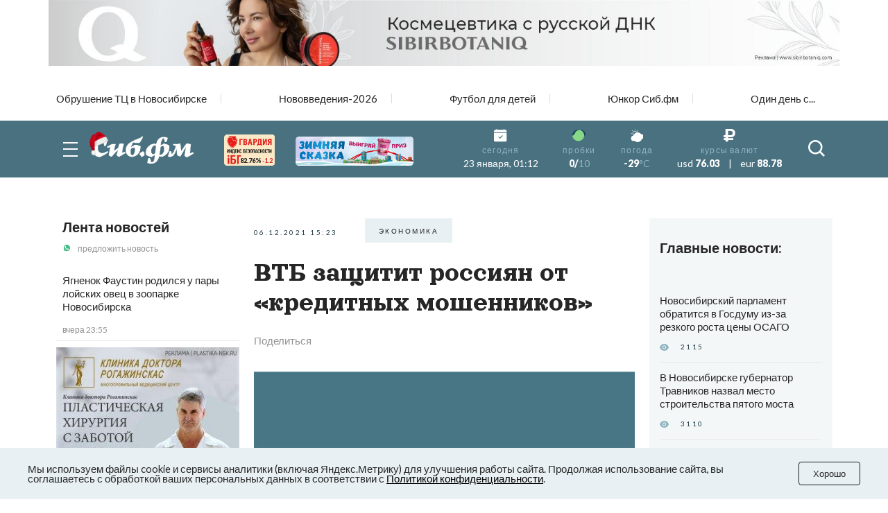

--- FILE ---
content_type: text/html; charset=UTF-8
request_url: https://sib.fm/news/2021/12/06/vtb-zaschitit-rossiyan-ot-kreditnyh-moshennikov
body_size: 24997
content:
<!doctype html>
<html lang="ru">
<head>
    <meta charset="UTF-8">
    <meta name="viewport"
          content="width=device-width, user-scalable=no, initial-scale=1.0, maximum-scale=1.0, minimum-scale=1.0">
    <meta http-equiv="X-UA-Compatible" content="ie=edge">
	<script async src="https://statika.mpsuadv.ru/scripts/8805.js"></script>
    <link rel="stylesheet" href="/last/css/owl.theme.default.css">
    <link rel="stylesheet" href="/last/css/owl.carousel.min.css">
    <link rel="stylesheet" href="/last/css/bootstrap-grid.min.css">
    <link rel="stylesheet" href="/last/css/style.css?v=11.2">
	
		<!-- slippry-->
    <link rel="stylesheet" href="https://sib.fm/sib_fm_templates/css/slippry.css">
    
	<!-- lightslider-->
	<link type="text/css" rel="stylesheet" href="https://cdnjs.cloudflare.com/ajax/libs/lightslider/1.1.6/css/lightslider.css" /> 


		
		
		
			
			
		
	
			
				
				
							
						
				
				
		<script type="application/ld+json">
		{
		  "@context": "https://schema.org",
		  "@type": "NewsArticle",
		  "mainEntityOfPage": {
			"@type": "WebPage",
			"@id": "https://sib.fm/news/2021/12/06/vtb-zaschitit-rossiyan-ot-kreditnyh-moshennikov"
		  },
		  "headline": "ВТБ защитит россиян от «кредитных мошенников» - sib.fm",
		  "image": [
			"https://sib.fm/storage/article/December2021/9gioLm0xhdGjw42Hogro.webp"
		   ],
		  "datePublished": "2021-12-06T15:23:00+07:00",
		  "dateModified": "2021-12-06T15:24:00+07:00",
		  "author": {
			"@type": "Person",
			"name": "Александр Борисов"
		  },
		   "publisher": {
			"@type": "Organization",
			"name": "Сиб.фм",
			"logo": {
			  "@type": "ImageObject",
			  "url": "https://sib.fm/new_files/img/logo_old.png"
			}
		  }
		}
		</script>
		
			
		
				<title>ВТБ защитит россиян от «кредитных мошенников» - sib.fm</title>
				
				<meta name="description" content="Читайте о том, что ВТБ защитит россиян от «кредитных мошенников». Новости Сиб.фм." />

				<meta name="keywords" content="ВТБ, мошенники, безопасность" />
				<meta property="og:type" content="article">
		<meta property="og:title" content="ВТБ защитит россиян от «кредитных мошенников»">
		<meta property="og:description" content="">
				<meta property="og:image"  content="https://sib.fm/storage/article/December2021/9gioLm0xhdGjw42Hogro.webp" />
		<meta property="vk:image"  content="https://sib.fm/storage/article/December2021/9gioLm0xhdGjw42Hogro.webp" />
		
		<link rel="preload" href="https://sib.fm/storage/article/December2021/9gioLm0xhdGjw42Hogro.webp" as="image" >
		
					<link href="https://sib.fm/amp/news/2021/12/06/vtb-zaschitit-rossiyan-ot-kreditnyh-moshennikov" rel="amphtml" >
				
				<link rel="canonical" href="https://sib.fm/news/2021/12/06/vtb-zaschitit-rossiyan-ot-kreditnyh-moshennikov" > 
		
		
		
	
		
		
		
		
		
	
		
	
		
	
	<link rel="shortcut icon" type="image/x-icon" href="https://sib.fm/img/favicon.ico"/>
	<meta name="csrf-token" content="QLm1Gn3kqsr9ApnsEMh5nonyrrMireEEUr3ToyJK" />
	
	
		
		
	<script src="/new_files/js/jquery.min.js"></script>
	<script src="/last/js/main.js?ver=2"></script>
	<!--script src="/new_files/js/compressed.js?v=7"></script-->
	<script async src="https://jsn.24smi.net/smi.js"></script>
		
				
</head>
<body>


<script type="text/javascript">
	var MIBPlayer = {}

		MIBPlayer.getURL = async function(url) {
			// Return a new promise.
			return new Promise(function (resolve, reject) {
			// Do the usual XHR stuff
			var req = new XMLHttpRequest();
			req.open('GET', url);
			req.onload = function () {
				// This is called even on 404 etc
				// so check the status
				if (req.status == 200) {
				// Resolve the promise with the response text
				resolve(req.response);
				}
				else {
				// Otherwise reject with the status text
				// which will hopefully be a meaningful error
					reject(Error(MIBPlayer.OnAirServerErrorMesage + req.status + req.statusText));
				}
			};
			// Handle network errors
			req.onerror = function () {
				reject(Error(MIBPlayer.OnAirNetworkErrorMesage));
				};
			// Make the request
			req.send();
			});
		}


		MIBPlayer.mibpUpdateOnAir = async function() {
			if (!MIBPlayer.OnAirInfoIsUpdating) {
				MIBPlayer.OnAirInfoIsUpdating = true;
				MIBPlayer.getURL(MIBPlayer.OnAirURL).then(function (response) { MIBPlayer.OnAirBlock.innerHTML = response; MIBPlayer.OnAirInfoIsUpdating = false; }, function (error) {
				MIBPlayer.OnAirBlock.innerHTML = MIBPlayer.OnAirServerErrorMesage; MIBPlayer.OnAirInfoIsUpdating = false; });
			}
		}


		MIBPlayer.Initialize = async function () {
		
			MIBPlayer.OnAirInfoIsUpdating = false;
			MIBPlayer.OnAirBlock = document.getElementById("onair");
			MIBPlayer.OnAirURL = "https://uniton.ru/onairtowidget";
			MIBPlayer.OnAirNetworkErrorMesage = "Музыка";
			MIBPlayer.OnAirServerErrorMesage = "Музыка";
		
		}

		
		MIBPlayer.Initialize().then(function () { ; }).catch(function () { ; });
		setInterval(MIBPlayer.mibpUpdateOnAir, 5000);
		MIBPlayer.mibpUpdateOnAir();
		
		
		var MIBPlayer_xs = {}

		MIBPlayer_xs.getURL = async function(url) {
			// Return a new promise.
			return new Promise(function (resolve, reject) {
			// Do the usual XHR stuff
			var req = new XMLHttpRequest();
			req.open('GET', url);
			req.onload = function () {
				// This is called even on 404 etc
				// so check the status
				if (req.status == 200) {
				// Resolve the promise with the response text
				resolve(req.response);
				}
				else {
				// Otherwise reject with the status text
				// which will hopefully be a meaningful error
					reject(Error(MIBPlayer_xs.OnAirServerErrorMesage + req.status + req.statusText));
				}
			};
			// Handle network errors
			req.onerror = function () {
				reject(Error(MIBPlayer_xs.OnAirNetworkErrorMesage));
				};
			// Make the request
			req.send();
			});
		}


		MIBPlayer_xs.mibpUpdateOnAir = async function() {
			if (!MIBPlayer_xs.OnAirInfoIsUpdating) {
				MIBPlayer_xs.OnAirInfoIsUpdating = true;
				MIBPlayer_xs.getURL(MIBPlayer_xs.OnAirURL).then(function (response) { MIBPlayer_xs.OnAirBlock.innerHTML = response; MIBPlayer_xs.OnAirInfoIsUpdating = false; }, function (error) {
				MIBPlayer_xs.OnAirBlock.innerHTML = MIBPlayer_xs.OnAirServerErrorMesage; MIBPlayer_xs.OnAirInfoIsUpdating = false; });
			}
		}


		MIBPlayer_xs.Initialize = async function () {
		/*
			MIBPlayer_xs.OnAirInfoIsUpdating = false;
			MIBPlayer_xs.OnAirBlock = document.getElementById("onair");
			MIBPlayer_xs.OnAirURL = "https://uniton.ru/onairtowidget";
			MIBPlayer_xs.OnAirNetworkErrorMesage = "Музыка";
			MIBPlayer_xs.OnAirServerErrorMesage = "Музыка";
		*/	
			MIBPlayer_xs.OnAirInfoIsUpdating = false;
			MIBPlayer_xs.OnAirBlock = document.getElementById("onair_xs");
			MIBPlayer_xs.OnAirURL = "https://uniton.ru/onairtowidget";
			MIBPlayer_xs.OnAirNetworkErrorMesage = "Музыка";
			MIBPlayer_xs.OnAirServerErrorMesage = "Музыка";
			
		}

		
		MIBPlayer_xs.Initialize().then(function () { ; }).catch(function () { ; });
		setInterval(MIBPlayer_xs.mibpUpdateOnAir, 5000);
		MIBPlayer_xs.mibpUpdateOnAir();
</script>

	

<div class="wrapper">

		<!-- The Modal Cookie -->
	<div class="modal fade" id="catCookieModal" >
	  <div class="modal-dialog">
		<div class="modal-content">

		  <!-- Modal body -->
		  <div class="modal-body px-lg-3 px-1 py-lg-3 py-2">
				<button type="button" class="close" data-bs-dismiss="modal" >&times;</button>
				<div class="row mx-0" > 
					<div class="col-12 text-center px-0" >
						<p class="text-orange mb-2" style="font-size: 13px;" >Мы используем файлы cookie и сервисы<br/>аналитики (включая Яндекс.Метрику) для<br/>улучшения работы сайта. Продолжая<br/>использование сайта, вы соглашаетесь с<br/>обработкой ваших персональных<br/>данных в соответствии с<br/><a style="color: #91B4C1;" href="https://sib.fm/new_files/Политика_обработки_персональных_данных.docx" download >Политикой конфиденциальности</a></p>
						<div style="margin:0 auto;"><button id="c_btn_cookie" data-bs-dismiss="modal" data-bs-target="#catCookieModal" style="padding: 2px 20px;display: -webkit-inline-box;display: -ms-inline-flexbox;display: inline-flex
;-webkit-box-pack: center;-ms-flex-pack: center;justify-content: center;-webkit-box-align: center;-ms-flex-align: center;align-items: center;text-align: center;min-height: 35px;background-color: rgba(145, 180, 193, 0.2);text-transform: uppercase;font-size: 10px;letter-spacing: 0.25em;margin-right: 4px;margin-bottom: 4px;cursor: auto;border:0;" >Хорошо</button></div>
					</div>
				</div>
			</div>
		  </div>
		</div>
	</div>	
	
		
	<!--script src="https://cdnjs.cloudflare.com/ajax/libs/bootstrap/5.3.3/js/bootstrap.min.js" integrity="sha512-ykZ1QQr0Jy/4ZkvKuqWn4iF3lqPZyij9iRv6sGqLRdTPkY69YX6+7wvVGmsdBbiIfN/8OdsI7HABjvEok6ZopQ==" crossorigin="anonymous" referrerpolicy="no-referrer"></script-->
	
	<style>
	.modal {
		 bottom: initial!important;
		
    --bs-modal-zindex: 1055;
    --bs-modal-width: 500px;
    --bs-modal-padding: 1rem;
    --bs-modal-margin: 0.5rem;
    --bs-modal-color: ;
    --bs-modal-bg: var(--bs-body-bg);
    --bs-modal-border-color: var(--bs-border-color-translucent);
    --bs-modal-border-width: var(--bs-border-width);
    --bs-modal-border-radius: var(--bs-border-radius-lg);
    --bs-modal-box-shadow: var(--bs-box-shadow-sm);
    --bs-modal-inner-border-radius: calc(var(--bs-border-radius-lg) - (var(--bs-border-width)));
    --bs-modal-header-padding-x: 1rem;
    --bs-modal-header-padding-y: 1rem;
    --bs-modal-header-padding: 1rem 1rem;
    --bs-modal-header-border-color: var(--bs-border-color);
    --bs-modal-header-border-width: var(--bs-border-width);
    --bs-modal-title-line-height: 1.5;
    --bs-modal-footer-gap: 0.5rem;
    --bs-modal-footer-bg: ;
    --bs-modal-footer-border-color: var(--bs-border-color);
    --bs-modal-footer-border-width: var(--bs-border-width);
    position: fixed;
    top: 0;
    left: 0;
    z-index: var(--bs-modal-zindex);
    display: none;
    width: 100%;
    height: 100%;
    overflow-x: hidden;
    overflow-y: auto;
    outline: 0;
}
.modal-dialog {
    position: relative;
    width: auto;
    margin: var(--bs-modal-margin);
    pointer-events: none;
}
.modal.fade .modal-dialog {
    transition: transform 0.3s ease-out;
    transform: translate(0, -50px);
}
@media (prefers-reduced-motion: reduce) {
    .modal.fade .modal-dialog {
        transition: none;
    }
}
.modal.show .modal-dialog {
    transform: none;
}
.modal.modal-static .modal-dialog {
    transform: scale(1.02);
}
.modal-dialog-scrollable {
    height: calc(100% - var(--bs-modal-margin) * 2);
}
.modal-dialog-scrollable .modal-content {
    max-height: 100%;
    overflow: hidden;
}
.modal-dialog-scrollable .modal-body {
    overflow-y: auto;
}
.modal-dialog-centered {
    display: flex;
    align-items: center;
    min-height: calc(100% - var(--bs-modal-margin) * 2);
}

.modal-dialog-bottom {
    display: flex;
    align-items: end;
    min-height: calc(100% - var(--bs-modal-margin) * 2);
}
.modal-content {
    position: relative;
    display: flex;
    flex-direction: column;
    width: 100%;
    color: var(--bs-modal-color);
    pointer-events: auto;
    /*background-color: var(--bs-modal-bg);*/
    background-color: #e9f2f5;
    background-clip: padding-box;
    border: var(--bs-modal-border-width) solid var(--bs-modal-border-color);
    border-radius: var(--bs-modal-border-radius);
    outline: 0;
}
.modal-backdrop {
	pointer-events: none;
	/*
    --bs-backdrop-zindex: 1050;
    --bs-backdrop-bg: #000;
    --bs-backdrop-opacity: 0.5;
    position: fixed;
    top: 0;
    left: 0;
    z-index: var(--bs-backdrop-zindex);
    width: 100vw;
    height: 100vh;
	*/
    /*background-color: var(--bs-backdrop-bg);*/
}
.modal-backdrop.fade {
   /* opacity: 0; */
}
.modal-backdrop.show {
    /* opacity: var(--bs-backdrop-opacity); */
}
.modal-header {
    display: flex;
    flex-shrink: 0;
    align-items: center;
    padding: var(--bs-modal-header-padding);
    border-bottom: var(--bs-modal-header-border-width) solid var(--bs-modal-header-border-color);
    border-top-left-radius: var(--bs-modal-inner-border-radius);
    border-top-right-radius: var(--bs-modal-inner-border-radius);
}
.modal-header .btn-close {
    padding: calc(var(--bs-modal-header-padding-y) * 0.5) calc(var(--bs-modal-header-padding-x) * 0.5);
    margin: calc(-0.5 * var(--bs-modal-header-padding-y)) calc(-0.5 * var(--bs-modal-header-padding-x)) calc(-0.5 * var(--bs-modal-header-padding-y)) auto;
}
.modal-title {
    margin-bottom: 0;
    line-height: var(--bs-modal-title-line-height);
}
.modal-body {
    position: relative;
    flex: 1 1 auto;
    padding: var(--bs-modal-padding);
}
.modal-footer {
    display: flex;
    flex-shrink: 0;
    flex-wrap: wrap;
    align-items: center;
    justify-content: flex-end;
    padding: calc(var(--bs-modal-padding) - var(--bs-modal-footer-gap) * 0.5);
    background-color: var(--bs-modal-footer-bg);
    border-top: var(--bs-modal-footer-border-width) solid var(--bs-modal-footer-border-color);
    border-bottom-right-radius: var(--bs-modal-inner-border-radius);
    border-bottom-left-radius: var(--bs-modal-inner-border-radius);
}
.modal-footer > * {
    margin: calc(var(--bs-modal-footer-gap) * 0.5);
}
@media (min-width: 576px) {
    .modal {
        --bs-modal-margin: 1.75rem;
        --bs-modal-box-shadow: var(--bs-box-shadow);
    }
    .modal-dialog {
        max-width: var(--bs-modal-width);
        margin-right: auto;
        margin-left: auto;
    }
    .modal-sm {
        --bs-modal-width: 300px;
    }
}
@media (min-width: 992px) {
    .modal-lg,
    .modal-xl {
        --bs-modal-width: 800px;
    }
}
@media (min-width: 1200px) {
    .modal-xl {
        --bs-modal-width: 1140px;
    }
}
.modal-fullscreen {
    width: 100vw;
    max-width: none;
    height: 100%;
    margin: 0;
}
.modal-fullscreen .modal-content {
    height: 100%;
    border: 0;
    border-radius: 0;
}
.modal-fullscreen .modal-footer,
.modal-fullscreen .modal-header {
    border-radius: 0;
}
.modal-fullscreen .modal-body {
    overflow-y: auto;
}
@media (max-width: 575.98px) {
    .modal-fullscreen-sm-down {
        width: 100vw;
        max-width: none;
        height: 100%;
        margin: 0;
    }
    .modal-fullscreen-sm-down .modal-content {
        height: 100%;
        border: 0;
        border-radius: 0;
    }
    .modal-fullscreen-sm-down .modal-footer,
    .modal-fullscreen-sm-down .modal-header {
        border-radius: 0;
    }
    .modal-fullscreen-sm-down .modal-body {
        overflow-y: auto;
    }
}
@media (max-width: 767.98px) {
    .modal-fullscreen-md-down {
        width: 100vw;
        max-width: none;
        height: 100%;
        margin: 0;
    }
    .modal-fullscreen-md-down .modal-content {
        height: 100%;
        border: 0;
        border-radius: 0;
    }
    .modal-fullscreen-md-down .modal-footer,
    .modal-fullscreen-md-down .modal-header {
        border-radius: 0;
    }
    .modal-fullscreen-md-down .modal-body {
        overflow-y: auto;
    }
}
@media (max-width: 991.98px) {
    .modal-fullscreen-lg-down {
        width: 100vw;
        max-width: none;
        height: 100%;
        margin: 0;
    }
    .modal-fullscreen-lg-down .modal-content {
        height: 100%;
        border: 0;
        border-radius: 0;
    }
    .modal-fullscreen-lg-down .modal-footer,
    .modal-fullscreen-lg-down .modal-header {
        border-radius: 0;
    }
    .modal-fullscreen-lg-down .modal-body {
        overflow-y: auto;
    }
}
@media (max-width: 1199.98px) {
    .modal-fullscreen-xl-down {
        width: 100vw;
        max-width: none;
        height: 100%;
        margin: 0;
    }
    .modal-fullscreen-xl-down .modal-content {
        height: 100%;
        border: 0;
        border-radius: 0;
    }
    .modal-fullscreen-xl-down .modal-footer,
    .modal-fullscreen-xl-down .modal-header {
        border-radius: 0;
    }
    .modal-fullscreen-xl-down .modal-body {
        overflow-y: auto;
    }
}
@media (max-width: 1399.98px) {
    .modal-fullscreen-xxl-down {
        width: 100vw;
        max-width: none;
        height: 100%;
        margin: 0;
    }
    .modal-fullscreen-xxl-down .modal-content {
        height: 100%;
        border: 0;
        border-radius: 0;
    }
    .modal-fullscreen-xxl-down .modal-footer,
    .modal-fullscreen-xxl-down .modal-header {
        border-radius: 0;
    }
    .modal-fullscreen-xxl-down .modal-body {
        overflow-y: auto;
    }
}
	</style>



		
			<div class="container px-0 text-center"  >
			
	
					
						
			
							<div style="min-height:109px;" class="d-lg-block d-md-block d-sm-none d-none">
							<img banner_id="1618" class="banner d-lg-block d-md-block d-sm-none d-none img-fluid lazy" banner_link="https://sibirbotaniq.com/?utm_source=sibfm&amp;utm_medium=banner&amp;utm_campaign=promo&amp;erid=2W5zFJg2eW4"  data-src="https://cdn.sib.fm/storage/banner/November2025/xf9Nq7zAVr4Bp7RPBZhu.jpg" alt=""   />
							</div>
							
									<div style="min-height:72px;" class="d-lg-none d-md-none d-sm-block">
									<img banner_id="1618" class="banner d-lg-none d-md-none d-sm-block img-fluid lazy"  banner_link="https://sibirbotaniq.com/?utm_source=sibfm&amp;utm_medium=banner&amp;utm_campaign=promo&amp;erid=2W5zFFuvKYk"   data-src="https://cdn.sib.fm/storage/banner/November2025/KhBhZ7cCusVXOHe8u7Yx.jpg" alt=""  />
									</div>
							
				
		  
		  
				  
</div>	
		
	<nav class="header__top top-nav-header">
		<div class="container-xl px-4-">
			<div class="top-nav-header__list owl-carousel">
															
						<a href="/theme/173" class="top-nav-header__link ">Обрушение ТЦ в Новосибирске</a>
											
						<a href="/theme/172" class="top-nav-header__link ">Нововведения-2026</a>
											
						<a href="/theme/168" class="top-nav-header__link ">Футбол для детей</a>
											
						<a href="/theme/159" class="top-nav-header__link ">Юнкор Сиб.фм</a>
											
						<a href="/theme/150" class="top-nav-header__link ">Один день с...</a>
											
							</div>
		</div>
	</nav>
	
	
	
	
    <header class="header-main">
        
        <div class="header__main main-header">
            <div class="main-header__container container-xl px-4">
                <div class="main-header__body">
                    <button type="button" class="main-header__burger burger">
                        <span></span>
                        <span></span>
                        <span></span>
                    </button>
                    <a href="/" class="main-header__logo" style="margin-left: -15px;">
                         						 <img src="https://cdn.sib.fm/new_files/img/logo_ny.png" alt="">
                    </a>
					
					
					<div class="main-header__target target-header" style="bottom:0px;z-index:9999;">
						
													
												
						
												
												
						<div class="d-lg-block d-none" >
							<a href="https://xn----7sbbcgfj6a0e0h.xn--p1ai/company/index/?erid=2W5zFK5Wwwe" target="_blank" >					
							<div style="position:relative;" >
								<img src="https://sib.fm/new_files/img/ibg_banner3.png" style="z-index: -1;width: 73px;margin-left: 10px;margin-top: 3px;" title="Индекс безопасности на " >
								<span style="position: absolute;margin-left: -50px;margin-top: 36px;font-weight: 800;    font-size: 9px;" class="id-igb-index" >82.76%</span>
								<span style="position: absolute;margin-left: -18px;margin-top: 36px;color: #cf242a;font-weight: 600;font-size: 9px;" class="id-igb-delta" >-1.2</span>
							</div>
							</a>
						</div>

						<div class="d-lg-block d-none">
							<a href="/zimnyaya-skazka" target="_blank">
								<img src="/new_files/img/zima.png" style="width: 170px;margin-left: 30px;margin-top: 0px;" alt="">
							</a>
						</div>
						
						<div class="d-flex flex-column" style="height: 100%; margin-left: -10px; justify-content: center;">

							<div class="d-lg-none d-block" >
								<a href="https://xn----7sbbcgfj6a0e0h.xn--p1ai/company/index/?erid=2W5zFK5Wwwe" target="_blank" >
								<div style="position:relative;margin-top:0px;" >
									<img src="https://sib.fm/new_files/img/guard_button.png" style="width: clamp(125px, 6.06vw, 190px);margin-left: 0px;margin-top: 0px;" title="Индекс безопасности на " >
									<span style="        	position: absolute;
															margin-left: 88px;
															margin-top: -8px;
															font-weight: 800;
															font-size: 6PX;   class="id-igb-index" >82.76%</span>
																							<span style="    color: #cf242a;
																													position: absolute;
															margin-left: 110px;
															margin-top: -8px;
															font-weight: 800;
															font-size: 6PX;  class="id-igb-delta" >-1.2</span>
								</div>
								</a>
							</div>
	
							<div class="d-lg-none d-block">
								<a href="/zimnyaya-skazka" target="_blank">
									<img src="/new_files/img/zima.png" style="width: clamp(125px, 6.06vw, 190px);margin-left: 0px;margin-top: 5px;" alt="">
								</a>
							</div>
					</div>
						
											

                    </div>
					
										<style>
						@media (max-width: 900px) {
							.marginright {
								margin-right: -20px;
							}
						}
					</style>
                    <div class="main-header__info info-header marginright" style="">
                        <div class="info-header__item info-header__item_none item-info-header">
                            <div class="item-info-header__icon">
                                <img src="/last/img/header/calendar.svg" alt="">
                            </div>
                            <div class="item-info-header__content">
                                <div class="item-info-header__label">сегодня</div>
                                <div class="item-info-header__value item-info-header__value_regular"> 23 января, 01:12 </div>
                            </div>
                        </div>
                        <div class="info-header__item info-header__item_with-line item-info-header">
                            <div class="item-info-header__icon">
                                <img src="/last/img/header/svetofor_green.svg" alt="">
                            </div>
                            <div class="item-info-header__content">
                                <div class="item-info-header__label">пробки</div>
                                <div class="item-info-header__value">0/<span>10</span></div>
                            </div>
                        </div>
                        <div class="info-header__item item-info-header">
                            <div class="item-info-header__icon">
                                <img src="/last/img/header/weather.svg" alt="">
                            </div>
                            <a href="/pogoda" class="item-info-header__content">
                                <div class="item-info-header__label">погода</div>
                                <div class="item-info-header__value">-29<span>°C</span></div>
                            </a>
                        </div>
                        <div class="info-header__item info-header__item_none item-info-header">
                            <div class="item-info-header__icon">
                                <img src="/last/img/header/ruble.svg" alt="">
                            </div>
                            <div class="item-info-header__content">
                                <div class="item-info-header__label">курсы валют</div>
                                <div class="item-info-header__value item-info-header__value_currency">
                                    <span>usd</span> 76.03
                                    <span class="item-info-header__delimiter">|</span>
                                    <span>eur</span> 88.78
                                </div>
                            </div>
                        </div>
                    </div>
                    <button type="button" class="main-header__search-button">
                        <svg>
                            <use xlink:href="/last/img/icons/icons.svg#search"></use>
                        </svg>
                    </button>
                </div>
            </div>
        </div>
        <div class="header__menu menu-header ">
            <div class="container-xl px-4">
                <div class="menu-header__search search-header">
                    <div class="search-header__input">
                        <input placeholder="Найти в Сиб.фм" type="text" class="input" id="search_field" autocomplete="off" >
                    </div>
                    <button type="button" class="search-header__icon" id="search_enter">
                        <svg>
                            <use xlink:href="/last/img/icons/icons.svg#search"></use>
                        </svg>
                    </button>
                </div>
                <nav class="menu-header__nav">
                    <div class="row gy-md-4">
                        <div class="col-md">
                            <ul class="menu-header__list">
                                <li><a href="/category/proishestvia" class="menu-header__link">Происшествия</a></li>
                                <li><a href="/category/avto" class="menu-header__link">Авто</a></li>
                            </ul>
                        </div>
                        <div class="col-md">
                            <ul class="menu-header__list">
                                <li><a href="/category/afisha" class="menu-header__link">Афиша</a></li>
                                <li><a href="/category/rabota" class="menu-header__link">Работа</a></li>
                            </ul>
                        </div>
                        <div class="col-md">
                            <ul class="menu-header__list">
                                <li><a href="/category/nedvijimost" class="menu-header__link">Недвижимость</a></li>
                                <li><a href="/category/nauka" class="menu-header__link">Наука</a></li>
                            </ul>
                        </div>
                        <div class="col-md">
                            <ul class="menu-header__list">
                                <li><a href="/category/sport" class="menu-header__link">Спорт</a></li>
                                <li><a href="/category/kultura" class="menu-header__link">Культура</a></li>
                            </ul>
                        </div>
                        <div class="col-md">
                            <ul class="menu-header__list">
                                <li><a href="/category/ekonomika" class="menu-header__link">Экономика</a></li>
                                <li><a href="/category/obshestvo" class="menu-header__link">Общество</a></li>
                            </ul>
                        </div>
                        <div class="col-md">
                            <ul class="menu-header__list">
                                <li><a href="/category/biznes" class="menu-header__link">Бизнес</a></li>
                                <li><a href="/category/politika" class="menu-header__link">Политика</a></li>
                            </ul>
                        </div>
                    </div>
                </nav>
            </div>
        </div>
    </header>
	
	
	<header >
        
        <div class="header__main main-header-xs" style="padding: 0px 0 0;" id="header-xs" >
            <div class="main-header__container container-xl px-4">
                <div class="main-header__body">
					
                    <button type="button" class="main-header__burger burger">
                        <span></span>
                        <span></span>
                        <span></span>
                    </button>
                    <a href="/" class="main-header__logo" style="margin-right: 0; margin-left: -15px;">
                         						 <img src="https://cdn.sib.fm/new_files/img/logo_ny.png" alt="">
                    </a>
					
											
												
					
										
					<div class="d-flex flex-column" style="height: 100%; margin-left: 20px; justify-content: center;">

							<div class="d-lg-none d-block" >
								<a href="https://xn----7sbbcgfj6a0e0h.xn--p1ai/company/index/?erid=2W5zFK5Wwwe" target="_blank" >
								<div style="position:relative;margin-top:0px;" >
									<img src="https://sib.fm/new_files/img/guard_button.png" style="width: clamp(125px, 6.06vw, 190px);margin-left: 0px;margin-top: 0px;" title="Индекс безопасности на " >
									<span style="    position: absolute;
														margin-left: -35px;
														margin-top: 20px;
														font-weight: 800;
														font-size: 6PX;"   class="id-igb-index" >82.76%</span>
									<span style="    color: #cf242a;
														position: absolute;
														margin-left: -13px;
														margin-top: 20px;
														font-weight: 800;
														font-size: 6px;"  class="id-igb-delta" >-1.2</span>
								</div>
								</a>
							</div>
	
							<div class="d-lg-none d-block">
								<a href="/zimnyaya-skazka" target="_blank">
									<img src="/new_files/img/zima.png" style="width: clamp(125px, 6.06vw, 190px);margin-left: 0px;margin-top: 5px;" alt="">
								</a>
							</div>
					</div>

                    <div class="main-header__info info-header marginright">
                        <div class="info-header__item info-header__item_none item-info-header">
                            <div class="item-info-header__icon">
                                <img src="/last/img/header/calendar.svg" alt="">
                            </div>
                            <div class="item-info-header__content">
                                <div class="item-info-header__label">сегодня</div>
                                <div class="item-info-header__value item-info-header__value_regular"> 23 января, 01:12 </div>
                            </div>
                        </div>
                        <div class="info-header__item info-header__item_with-line item-info-header">
                            <div class="item-info-header__icon">
                                <img src="/last/img/header/svetofor_green.svg" alt="">
                            </div>
                            <div class="item-info-header__content">
                                <div class="item-info-header__label">пробки</div>
                                <div class="item-info-header__value">0/<span>10</span></div>
                            </div>
                        </div>
                        <div class="info-header__item item-info-header">
                            <div class="item-info-header__icon">
                                <img src="/last/img/header/weather.svg" alt="">
                            </div>
                            <a href="/pogoda" class="item-info-header__content">
                                <div class="item-info-header__label">погода</div>
                                <div class="item-info-header__value">-29<span>°C</span></div>
                            </a>
                        </div>
                        <div class="info-header__item info-header__item_none item-info-header">
                            <div class="item-info-header__icon">
                                <img src="/last/img/header/ruble.svg" alt="">
                            </div>
                            <div class="item-info-header__content">
                                <div class="item-info-header__label">курсы валют</div>
                                <div class="item-info-header__value item-info-header__value_currency">
                                    <span>usd</span> 76.03
                                    <span class="item-info-header__delimiter">|</span>
                                    <span>eur</span> 88.78
                                </div>
                            </div>
                        </div>
                    </div>
                    <button type="button" class="main-header__search-button">
                        <svg>
                            <use xlink:href="/last/img/icons/icons.svg#search"></use>
                        </svg>
                    </button>
                </div>
            </div>
        </div>
        <div class="header__menu menu-header menu-headerxs">
            <div class="container-xl px-4">
                <div class="menu-header__search search-header">
                    <div class="search-header__input">
                        <input placeholder="Найти в Сиб.фм" type="text" class="input" id="search_field2" autocomplete="off" >
                    </div>
                    <button type="button" class="search-header__icon" id="search_enter2">
                        <svg>
                            <use xlink:href="/last/img/icons/icons.svg#search"></use>
                        </svg>
                    </button>
                </div>
                <nav class="menu-header__nav">
                    <div class="row gy-md-4">
                        <div class="col-md">
                            <ul class="menu-header__list">
                                <li><a href="/category/proishestvia" class="menu-header__link">Происшествия</a></li>
                                <li><a href="/category/avto" class="menu-header__link">Авто</a></li>
                            </ul>
                        </div>
                        <div class="col-md">
                            <ul class="menu-header__list">
                                <li><a href="/category/afisha" class="menu-header__link">Афиша</a></li>
                                <li><a href="/category/rabota" class="menu-header__link">Работа</a></li>
                            </ul>
                        </div>
                        <div class="col-md">
                            <ul class="menu-header__list">
                                <li><a href="/category/nedvijimost" class="menu-header__link">Недвижимость</a></li>
                                <li><a href="/category/nauka" class="menu-header__link">Наука</a></li>
                            </ul>
                        </div>
                        <div class="col-md">
                            <ul class="menu-header__list">
                                <li><a href="/category/sport" class="menu-header__link">Спорт</a></li>
                                <li><a href="/category/kultura" class="menu-header__link">Культура</a></li>
                            </ul>
                        </div>
                        <div class="col-md">
                            <ul class="menu-header__list">
                                <li><a href="/category/ekonomika" class="menu-header__link">Экономика</a></li>
                                <li><a href="/category/obshestvo" class="menu-header__link">Общество</a></li>
                            </ul>
                        </div>
                        <div class="col-md">
                            <ul class="menu-header__list">
                                <li><a href="/category/biznes" class="menu-header__link">Бизнес</a></li>
                                <li><a href="/category/politika" class="menu-header__link">Политика</a></li>
                            </ul>
                        </div>
                    </div>
                </nav>
            </div>
        </div>
    </header>
	
	
	 <main class="page">
        <div class="container-xl p-4-">
	
			
	
	<!-- Яндекс Соцсети -->
	<script src="//yastatic.net/es5-shims/0.0.2/es5-shims.min.js"></script>
	<script src="//yastatic.net/share2/share.js"></script>

	<div class="row gx-md-4 gx-xl-5" style="/*height:100vh;*/">
	
		<div class="col-lg-3 col-xl-3 d-none d-lg-block" >			
			<div class="block-sticky">
				<aside class="page__side news-side" >
					<div class="side__news news-side" >
						<div class="news-side__top ">
							<h3 class="news-side__title title"><a href="/publications/news" >Лента новостей</a></h3>
							<a href="https://api.whatsapp.com/send/?phone=79513777635&text&type=phone_number&app_absent=0" class="news-side__action">
								<img class="news-side__icon" src="/last/img/news/whatsUp.svg" alt="">
								предложить новость
							</a>
						</div>
						<div class="news-side__items">
															<div id="index_content_feeds_lg">
																	
									
																		
									
																			<div class="news-side__item   new-feed "  id="220068"   >
		<div class="news-side__text">
		
						
						
			<a class="text" href="/news/2026/01/22/yagnenok-faustin-rodilsya-u-pary-lojskih-ovets-v-zooparke-novosibirska" >Ягненок Фаустин родился у пары лойских овец в зоопарке Новосибирска</a>
			
		</div>
		
		<div class="news-side__date date">вчера 23:55</div>
		
	</div>
		
	
	
														
																	
									
																														<div style="min-height:300px;" >
												<div class="container px-0 text-center"  >
			
	
					
						
			
							<img banner_id="1678" class="banner d-lg-block d-md-block d-sm-none d-none img-fluid lazy" banner_link="https://plastika-nsk.ru/?erid=2W5zFJ1Gujv"  data-src="https://cdn.sib.fm/storage/banner/January2026/g15bC8Sbx5u5AGAeJqra.jpg" alt=""   />
							
									<img banner_id="1678" class="banner d-lg-none d-md-none d-sm-block img-fluid lazy"  banner_link="https://plastika-nsk.ru/?erid=2W5zFJ2ku2G"   data-src="https://cdn.sib.fm/storage/banner/January2026/BHiMXocL9oXb4Qcm8ehu.jpg" alt=""  />
							
				
		  
		  
				  
</div>
												<div class="d-block my-4">
												</div>
											</div>
										
																		
									
																			<div class="news-side__item   new-feed "  id="220067"   >
		<div class="news-side__text">
		
						
						
			<a class="text" href="/news/2026/01/22/v-novosibirske-i-oblasti-zakryli-302-sajta-s-nelegalnymi-vetpreparatami" >В Новосибирске и области закрыли 302 сайта с нелегальными ветпрепаратами</a>
			
		</div>
		
		<div class="news-side__date date">вчера 23:30</div>
		
	</div>
		
	
	
														
																	
									
																		
									
																			<div class="news-side__item   new-feed "  id="220066"   >
		<div class="news-side__text">
		
						
						
			<a class="text" href="/news/2026/01/22/v-novosibirske-vyyavili-72-narusheniya-posle-proverki-krysh-na-567-obektah" >В Новосибирске выявили 72 нарушения после проверки крыш на 567 объектах</a>
			
		</div>
		
		<div class="news-side__date date">вчера 23:00</div>
		
	</div>
		
	
	
														
																	
									
																		
									
																			<div class="news-side__item   new-feed "  id="220065"   >
		<div class="news-side__text">
		
						
						
			<a class="text" href="/news/2026/01/22/v-chetyreh-naselennyh-punktah-pod-novosibirskom-vveli-karantin-po-beshenstvu" >В четырех населенных пунктах под Новосибирском ввели карантин по бешенству</a>
			
		</div>
		
		<div class="news-side__date date">вчера 22:30</div>
		
	</div>
		
	
	
														
																	
									
																		
									
																			<div class="news-side__item   new-feed "  id="220064"   >
		<div class="news-side__text">
		
						
						
			<a class="text" href="/news/2026/01/22/v-novosibirske-prodayut-mitsubishi-delica-1994-goda-18-mln-rublej" >В Новосибирске продают Mitsubishi Delica 1994 года 1,8 млн рублей</a>
			
		</div>
		
		<div class="news-side__date date">вчера 22:00</div>
		
	</div>
		
	
	
														
																	
									
																		
									
																			<div class="news-side__item   new-feed "  id="220063"   >
		<div class="news-side__text">
		
						
						
			<a class="text" href="/news/2026/01/22/novosibirskie-vlasti-soglasovali-stroitelstvo-zhk-u-sosnovogo-bora" >Новосибирские власти согласовали строительство ЖК у Соснового бора</a>
			
		</div>
		
		<div class="news-side__date date">вчера 21:30</div>
		
	</div>
		
	
	
														
																	
									
																		
									
																			<div class="news-side__item   new-feed "  id="220062"   >
		<div class="news-side__text">
		
						
						
			<a class="text" href="/news/2026/01/22/stalo-izvestno-o-pogibshem-v-ruhnuvshem-tts-novosibirska" >Стало известно о погибшем в рухнувшем ТЦ Новосибирска</a>
			
		</div>
		
		<div class="news-side__date date">вчера 21:00</div>
		
	</div>
		
	
	
														
																	
									
																		
									
																			<div class="news-side__item   new-feed "  id="220061"   >
		<div class="news-side__text">
		
						
						
			<a class="text" href="/news/2026/01/22/zhiteli-novosibirskoj-oblasti-zhaluyutsya-na-kachestvo-raboty-transporta-posle-povysheniya-tarifov" >Жители Новосибирской области жалуются на качество работы транспорта после повышения тарифов</a>
			
		</div>
		
		<div class="news-side__date date">вчера 20:32</div>
		
	</div>
		
	
	
														
																	
									
																		
									
																			<div class="news-side__item   new-feed "  id="220059"   >
		<div class="news-side__text">
		
						
						
			<a class="text" href="/news/2026/01/22/v-novosibirskoj-oblasti-pochti-tret-lesov-v-neudovletvoritelnom-sostoyanii" >В Новосибирской области почти треть лесов в неудовлетворительном состоянии</a>
			
		</div>
		
		<div class="news-side__date date">вчера 20:00</div>
		
	</div>
		
	
	
														
																	
									
																		
									
																			<div class="news-side__item   new-feed "  id="220058"   >
		<div class="news-side__text">
		
						
						
			<a class="text" href="/news/2026/01/22/v-novosibirske-gubernator-travnikov-otsenil-effekt-ot-zapuska-dvizheniya-po-chetvertomu-mostu-cherez-ob" >В Новосибирске губернатор Травников оценил эффект от запуска движения по Четвёртому мосту через Обь</a>
			
		</div>
		
		<div class="news-side__date date">вчера 19:26</div>
		
	</div>
		
	
	
														
																	
									
																		
									
																			<div class="news-side__item   new-feed "  id="220057"   >
		<div class="news-side__text">
		
						
						
			<a class="text" href="/news/2026/01/22/rosseti-novosibirsk-vyyavili-desyatki-tysyach-nezakonnyh-linij-svyazi-na-lep" >«Россети Новосибирск» выявили десятки тысяч незаконных линий связи на ЛЭП</a>
			
		</div>
		
		<div class="news-side__date date">вчера 19:00</div>
		
	</div>
		
	
	
														
																	
									
																		
									
																			<div class="news-side__item   new-feed "  id="220055"   >
		<div class="news-side__text">
		
						
						
			<a class="text" href="/news/2026/01/22/v-novosibirske-nazvali-god-s-samoj-vysokoj-mladencheskoj-smertnostyu" >В Новосибирске назвали год с самой высокой младенческой смертностью</a>
			
		</div>
		
		<div class="news-side__date date">вчера 18:40</div>
		
	</div>
		
	
	
														
																	
									
																		
									
																			<div class="news-side__item   new-feed "  id="220054"   >
		<div class="news-side__text">
		
						
						
			<a class="text" href="/news/2026/01/22/kolichestvo-avarijnyh-mest-na-dorogah-novosibirska-sokratilos-pochti-v-dva-raza" >Количество аварийных мест на дорогах Новосибирска сократилось почти в два раза</a>
			
		</div>
		
		<div class="news-side__date date">вчера 18:20</div>
		
	</div>
		
	
	
														
																	
									
																		
									
																			<div class="news-side__item   new-feed "  id="220053"   >
		<div class="news-side__text">
		
						
						
			<a class="text" href="/news/2026/01/22/tamozhnya-novosibirskoj-oblasti-vozbudila-10-ugolovnyh-del-po-valyutnym-prestupleniyam" >Таможня Новосибирской области возбудила 10 уголовных дел по валютным преступлениям</a>
			
		</div>
		
		<div class="news-side__date date">вчера 18:00</div>
		
	</div>
		
	
	
														
																	
									
																		
									
																			<div class="news-side__item   new-feed "  id="220056"   >
		<div class="news-side__text">
		
						
						
			<a class="text" href="/news/2026/01/22/novikom-rosteh-i-profavia-podpisali-soglashenie-o-sotrudnichestve?erid=2W5zFGJMvgg" >НОВИКОМ, Ростех и ПРОФАВИА подписали соглашение о сотрудничестве</a>
			
		</div>
		
		<div class="news-side__date date">вчера 17:47</div>
		
	</div>
		
	
	
														
																	
									
																		
									
																			<div class="news-side__item   new-feed "  id="220052"   >
		<div class="news-side__text">
		
						
						
			<a class="text" href="/news/2026/01/22/v-novosibirske-pod-strazhej-ostalsya-glava-otdela-skr-po-kuzbassu-haritonov" >В Новосибирске под стражей остался глава отдела СКР по Кузбассу Харитонов</a>
			
		</div>
		
		<div class="news-side__date date">вчера 17:40</div>
		
	</div>
		
	
	
														
																	
									
																		
									
																			<div class="news-side__item   new-feed "  id="220051"   >
		<div class="news-side__text">
		
						
						
			<a class="text" href="/news/2026/01/22/sudebnyj-ekspert-rasskazal-chto-bylo-ne-tak-s-ruhnuvshim-torgovym-tsentrom-v-novosibirske" >Судебный эксперт рассказал, что было не так с рухнувшим торговым центром в Новосибирске</a>
			
		</div>
		
		<div class="news-side__date date">вчера 17:20</div>
		
	</div>
		
	
	
														
																	
									
																		
									
																			<div class="news-side__item   new-feed "  id="220049"   >
		<div class="news-side__text">
		
						
						
			<a class="text" href="/news/2026/01/22/vystavka-snezhnyh-skulptur-prohodit-v-novosibirskom-krematorii?erid=2W5zFJxXdYk" >Выставка снежных скульптур проходит в Новосибирском крематории</a>
			
		</div>
		
		<div class="news-side__date date">вчера 17:15</div>
		
	</div>
		
	
	
														
																	
									
																		
									
																			<div class="news-side__item   new-feed "  id="220050"   >
		<div class="news-side__text">
		
						
						
			<a class="text" href="/news/2026/01/22/novosibirskij-parlament-obratitsya-v-gosdumu-iz-za-rezkogo-rosta-tseny-osago" >Новосибирский парламент обратится в Госдуму из-за резкого роста цены ОСАГО</a>
			
		</div>
		
		<div class="news-side__date date">вчера 17:11</div>
		
	</div>
		
	
	
														
																	
									
																		
									
																			<div class="news-side__item   new-feed "  id="220046"   >
		<div class="news-side__text">
		
						
						
			<a class="text" href="/news/2026/01/22/bolshe-700-tysyach-zhitelej-nso-poluchili-v-yanvare-proindeksirovannye-pensii" >Больше 700 тысяч жителей НСО получили в январе проиндексированные пенсии</a>
			
		</div>
		
		<div class="news-side__date date">вчера 17:00</div>
		
	</div>
		
	
	
														
																	
									
																		
									
																			<div class="news-side__item   new-feed "  id="220048"   >
		<div class="news-side__text">
		
						
						
			<a class="text" href="/news/2026/01/22/v-oktyabrskom-rajone-novosibirska-ogranichat-parkovku-s-13-fevralya" >В Октябрьском районе Новосибирска ограничат парковку с 13 февраля</a>
			
		</div>
		
		<div class="news-side__date date">вчера 16:56</div>
		
	</div>
		
	
	
														
																	
									
																		
									
																			<div class="news-side__item   new-feed "  id="220045"   >
		<div class="news-side__text">
		
						
						
			<a class="text" href="/news/2026/01/22/novosibirskij-rospotrebnadzor-napomnil-o-riskah-zarazheniya-gepatitom-a" >Новосибирский Роспотребнадзор напомнил о рисках заражения гепатитом А</a>
			
		</div>
		
		<div class="news-side__date date">вчера 16:40</div>
		
	</div>
		
	
	
														
																	
									
																		
									
																			<div class="news-side__item   new-feed "  id="220047"   >
		<div class="news-side__text">
		
						
						
			<a class="text" href="/news/2026/01/22/zhitel-novosibirskoj-oblasti-ubil-brata-i-poluchil-85-let-kolonii" >Житель Новосибирской области убил брата и получил 8,5 лет колонии</a>
			
		</div>
		
		<div class="news-side__date date">вчера 16:27</div>
		
	</div>
		
	
	
														
																	
									
																		
									
																			<div class="news-side__item   new-feed "  id="220044"   >
		<div class="news-side__text">
		
						
						
			<a class="text" href="/news/2026/01/22/vdove-uchastnika-spetsoperatsii-iz-novosibirska-vyplatili-pensiyu-posle-zaderzhki" >Вдове участника спецоперации из Новосибирска выплатили пенсию после задержки</a>
			
		</div>
		
		<div class="news-side__date date">вчера 16:20</div>
		
	</div>
		
	
	
														
																	
									
																		
									
																			<div class="news-side__item   new-feed "  id="220043"   >
		<div class="news-side__text">
		
						
						
			<a class="text" href="/news/2026/01/22/eksperty-podschitali-za-proshlyj-god-soderzhanie-avto-vyroslo-vdvoe" >Эксперты подсчитали, за прошлый год содержание авто выросло вдвое</a>
			
		</div>
		
		<div class="news-side__date date">вчера 16:12</div>
		
	</div>
		
	
	
														
																	
									
																		
									
																			<div class="news-side__item   new-feed "  id="220042"   >
		<div class="news-side__text">
		
						
						
			<a class="text" href="/news/2026/01/22/partiya-novye-lyudi-predlozhila-plan-po-privlecheniyu-krupnyh-kompanij-v-novosibirskuyu-oblast" >Партия «Новые люди» предложила план по привлечению крупных компаний в Новосибирскую область</a>
			
		</div>
		
		<div class="news-side__date date">вчера 16:08</div>
		
	</div>
		
	
	
														
																	
									
																		
									
																			<div class="news-side__item   new-feed "  id="220041"   >
		<div class="news-side__text">
		
						
						
			<a class="text" href="/news/2026/01/22/vtb-rynok-sberezhenij-v-2025-godu-vyros-na-16" >ВТБ: рынок сбережений в 2025 году вырос на 16%</a>
			
		</div>
		
		<div class="news-side__date date">вчера 16:00</div>
		
	</div>
		
	
	
														
																	
									
																		
									
									 
																		</div>
													</div>
						<a href="" class="news-side__button button button_more mt-5">БОльше новостей</a>
					</div>
				</aside>
			</div>
			
		</div>
		
		<div class="col-12 col-lg-6 col-xl-6" >
			
			<div class="page__content">			
			
				<div id="article_feeds_last">
					<script src="//yastatic.net/share2/share.js" async defer ></script>

<div class="article">
	<input type="hidden" id="current_article" value="vtb-zaschitit-rossiyan-ot-kreditnyh-moshennikov" />
	<div class="article__header header-article">
		<div class="header-article__top">
			<div class="header-article__date">06.12.2021 15:23</div>
			
			<div class="header-article__tags">
										
					
						<a href="//category/ekonomika" class="header-article__tag tag" target='_blank' >	
							экономика
						</a>
					
																	
			</div>
			
		</div>
		
		
				
		<h1 class="header-article__title">ВТБ защитит россиян от «кредитных мошенников»</h1>
		
				
		<div class="header-article__social social share-block-last" id="article_113821" data-url="https://sib.fm/news/2021/12/06/vtb-zaschitit-rossiyan-ot-kreditnyh-moshennikov" data-counter="" data-title="ВТБ защитит россиян от «кредитных мошенников»" data-description="ВТБ разрабатывает масштабный проект по защите клиентов от мошенников, в том числе при оформлении кредитов под влиянием социальной инженерии. По экспертной оценке банка, комплекс мер дополнительно позволит сократить потенциальный объём хищений на 20 %." data-image="https://cdn.sib.fm/storage/article/December2021/9gioLm0xhdGjw42Hogro.webp">
			<div class="social__label">Поделиться</div>
						
					
		</div>
		
	
		</div>
				<div class="header-article__image _ibg"  style="background-image: url(https://sib.fm/img/photo_thumb_logo.jpg);"  >
							<img class="img-fluid" src="https://sib.fm/img/photo_thumb_logo.jpg" />
						
		</div>
		<a href="" class="header-article__source">Фото pixabay.com</a>
		
		<div class="rating-article__label me-0 mt-4" style="box-shadow: 0px 1px 0px 2px rgb(144 177 189 / 63%);border-radius: 3px;margin-top: 10px!important;" onmouseover='this.style.background="#b9ced5"' ><a target="_blank" href="https://t.me/Gorod_nsk54" class="d-flex justify-content-center form-inline"><img class="news-side__icon me-2" src="/last/img/icons/tg.svg" alt="">Подпишитесь на Telegram-канал</a></div>

	<div class="article__content content-article">
		<div class="row">
			<div class="col-lg-1 d-none d-lg-block">
				<div class="content-article__line"></div>
			</div>
			<div class="col-lg-11 col-12">
				
				<div class="content-article__text">
										<!-- 111111111111111 -->
					
					<p style="; font-size: 14pt; line-height: 25px; color: #0e0e0e;">ВТБ разрабатывает масштабный проект по защите клиентов от мошенников, в том числе при оформлении кредитов под влиянием социальной инженерии. По экспертной оценке банка, комплекс мер дополнительно позволит сократить потенциальный объём хищений на 20 %.</p>
<p class="px-2">Для более безопасного использования мобильного приложения клиенты «ВТБ Онлайн» в следующем году смогут воспользоваться специальными настройками. Важнейшей из них станет технология, которая позволит избежать оформления кредитов даже под влиянием мошенников. Она будет разработана на основе скоринга профиля заёмщика и системы противодействия мошенничеству, подключить её можно будет самостоятельно.</p></p>
<p class="px-2">По данным пресс-службы ПАО ВТБ, если у клиента уже имеется кредит или нет необходимости его оформлять в будущем, он сможет поставить отметку в цифровом канале об ограничении в получении кредитных средств онлайн. В дальнейшем, на ранней стадии оформления кредита, это позволит определить – подаёт ли заявку клиент по собственной воле или под влиянием мошеннической схемы. Такая технология позволит существенно сократить объём займов, выдаваемых заёмщикам после действий злoумышленников. Когда клиенту понадобятся кредитные средства, ему нужно будет дополнительно подтвердить этот факт банку.</p>
<p class="px-2">Для защиты средств клиентов ВТБ предложит им дополнительные сервисы, среди которых:</p>
<p class="px-2">&bull; настройки безопасного режима: ограничения круга получателей переводов, скрытие баланса, истории операций и персональных данных;</p>
<p class="px-2">&bull; настройка дополнительных факторов подтверждения рисковых операций с помощью технологий NFC, голосовой биометрии, селфи;</p>
<p class="px-2">&bull; установка второго номера телефона и подтверждение операции через код на e-mail;</p>
<p class="px-2">&bull; Управление устройствами, которые подключены к «ВТБ-Онлайн».</p>
<p class="px-2">ВТБ также разработает новый сервис оценки уровня безопасности клиентов. На основе самообучающихся моделей он будет рекомендовать пользователям «ВТБ Онлайн» включать настройки для повышения уровня защищённости. Это позволит им узнать об актуальных угрозах со стороны мошенников: посмотреть видеоматериалы, пройти обучающие игры в голосовом ассистенте или в мессенджерах банка, сдать биометрию, установить лимиты по операциями или подключить страховку от мошенничества и др.</p>
<p class="px-2">«Растущая активность мошенников за последние два года всерьёз беспокоит банковское сообщество, ведь именно кредитные организации стоят на страже средств своих клиентов. Возможно, самым сложным последствием действий злoумышленников становится «оформленный» на клиента кредит, средства которого сразу же уходят преступникам. Это проблема и для заёмщика, которому зачастую нечем возвращать долг, и для банка, который не может себе позволить роста просроченной задолженности. Мы убеждены, что решением этого вопроса может стать только внедрение технологии «умного скоринга», который на ранней стадии определит, действует ли клиент самостоятельно или «под гипнозом». В следующем году мы представим разработку подобных технологий и надеемся существенно продвинуться в решении этого важного для всего рынка вопроса», – комментирует заместитель президента-председателя правления ВТБ <strong>Анатолий Печатников</strong>.</p>
<p class="px-2">ВТБ планирует реализовать комплекс новых мер по безопасному использованию мобильного приложения в середине 2022 года.</p>		<!-- <div class="text-11111111">
			<p style="; font-size: 14pt; line-height: 25px; color: #0e0e0e;">ВТБ разрабатывает масштабный проект по защите клиентов от мошенников, в том числе при оформлении кредитов под влиянием социальной инженерии. По экспертной оценке банка, комплекс мер дополнительно позволит сократить потенциальный объём хищений на 20 %.</p>
<p class="px-2">Для более безопасного использования мобильного приложения клиенты «ВТБ Онлайн» в следующем году смогут воспользоваться специальными настройками. Важнейшей из них станет технология, которая позволит избежать оформления кредитов даже под влиянием мошенников. Она будет разработана на основе скоринга профиля заёмщика и системы противодействия мошенничеству, подключить её можно будет самостоятельно.</p></p>
<p class="px-2">По данным пресс-службы ПАО ВТБ, если у клиента уже имеется кредит или нет необходимости его оформлять в будущем, он сможет поставить отметку в цифровом канале об ограничении в получении кредитных средств онлайн. В дальнейшем, на ранней стадии оформления кредита, это позволит определить – подаёт ли заявку клиент по собственной воле или под влиянием мошеннической схемы. Такая технология позволит существенно сократить объём займов, выдаваемых заёмщикам после действий злoумышленников. Когда клиенту понадобятся кредитные средства, ему нужно будет дополнительно подтвердить этот факт банку.</p>
<p class="px-2">Для защиты средств клиентов ВТБ предложит им дополнительные сервисы, среди которых:</p>
<p class="px-2">&bull; настройки безопасного режима: ограничения круга получателей переводов, скрытие баланса, истории операций и персональных данных;</p>
<p class="px-2">&bull; настройка дополнительных факторов подтверждения рисковых операций с помощью технологий NFC, голосовой биометрии, селфи;</p>
<p class="px-2">&bull; установка второго номера телефона и подтверждение операции через код на e-mail;</p>
<p class="px-2">&bull; Управление устройствами, которые подключены к «ВТБ-Онлайн».</p>
<p class="px-2">ВТБ также разработает новый сервис оценки уровня безопасности клиентов. На основе самообучающихся моделей он будет рекомендовать пользователям «ВТБ Онлайн» включать настройки для повышения уровня защищённости. Это позволит им узнать об актуальных угрозах со стороны мошенников: посмотреть видеоматериалы, пройти обучающие игры в голосовом ассистенте или в мессенджерах банка, сдать биометрию, установить лимиты по операциями или подключить страховку от мошенничества и др.</p>
<p class="px-2">«Растущая активность мошенников за последние два года всерьёз беспокоит банковское сообщество, ведь именно кредитные организации стоят на страже средств своих клиентов. Возможно, самым сложным последствием действий злoумышленников становится «оформленный» на клиента кредит, средства которого сразу же уходят преступникам. Это проблема и для заёмщика, которому зачастую нечем возвращать долг, и для банка, который не может себе позволить роста просроченной задолженности. Мы убеждены, что решением этого вопроса может стать только внедрение технологии «умного скоринга», который на ранней стадии определит, действует ли клиент самостоятельно или «под гипнозом». В следующем году мы представим разработку подобных технологий и надеемся существенно продвинуться в решении этого важного для всего рынка вопроса», – комментирует заместитель президента-председателя правления ВТБ <strong>Анатолий Печатников</strong>.</p>
<p class="px-2">ВТБ планирует реализовать комплекс новых мер по безопасному использованию мобильного приложения в середине 2022 года.</p>
		</div> -->
					
					
								
				<div id="opros_content" class="mt-2 mb-2">
				</div>
					
				</div>

				
								
				
				
				<div class="content-article__footer footer-article">
					<div class="footer-article__top">
						<div class="footer-article__tags">
																								<a href="/publications/tag/4" class="footer-article__tag">#кредиты</a>
																	<a href="/publications/tag/90" class="footer-article__tag">#безопасность</a>
																	<a href="/publications/tag/395" class="footer-article__tag">#банки</a>
																	<a href="/publications/tag/405" class="footer-article__tag">#мошенничество</a>
																	<a href="/publications/tag/569" class="footer-article__tag">#ВТБ</a>
																					</div>
						<div class="footer-article__rating rating-article">
							<div class="rating-article__label">ОЦЕНИТЬ статью</div>
							<div class="rating-article__items">
								<div class="rating-article__item">
									<div class="rating-article__number"><span id="article_rate_113821">0</span></div>
									<button type="button" class="rating-article__action" id="article_rate_text_113821" onclick="check_rate(113821);">
										<svg>
											<use xlink:href="/last/img/icons/icons.svg#like"></use>
										</svg>
									</button>
								</div>
															</div>
							
							
						</div>
					</div>
					
					<div class="content-article__footer footer-article">
						<div class="footer-article__top">
							<div class="footer-article__tags"></div>
							<div class="rating-article__label me-0"><a target="_blank" href="https://t.me/Gorod_nsk54" class="d-flex form-inline"><img class="news-side__icon me-2" src="/last/img/icons/tg.svg" alt="">Подпишитесь на нас в Telegram</a></div>
							
						</div>
					</div>
					
											<div class="d-flex mb-4">
							<img src="https://cdn.sib.fm/storage/author/June2020/8c1s5zAsnFuHJKElbx1V.jpg" class="mr-3 bg-img-avatar-author" alt="" >
							<div class="pt-1">
								<p class="author-text">
									<a href="/author/537">
										
										Александр Борисов
																					<br>
											<span>журналист</span>
																			</a>
								</p>
							</div>
						</div>
										<div class="smi24__informer smi24__auto" data-smi-blockid="35391"></div>
<div class="smi24__informer smi24__auto" data-smi-blockid="35392"></div>
<script>(window.smiq = window.smiq || []).push({});</script>
					
					
					
					
					<div class="d-lg-none d-block mt-3">
											</div>
					
					
										
					
											
												
												
										
											
												
										
										
										
										
										
					<div id="grf_sibfm"></div>

					
					<div class="footer-article__more more-article">
						<div class="more-article__label">Читайте в</div>
						<div class="more-article__items">
							<a href="" class="more-article__item">
								<img src="/last/img/icons/Yandex.png" alt="">
							</a>
							<a href="" class="more-article__item">
								<img src="/last/img/icons/google.png" alt="">
							</a>
							<a href="" class="more-article__item">
								<img src="/last/img/icons/dzen.png" alt="">
							</a>
						</div>
					</div>
					
					
					<div class="footer-article__comments comments" style="display:none;">
						<div class="comments__title">Комментарии (0)</div>
						<div class="comments__items">
								
						</div>
					</div>
					
										
										
				</div>
			</div>
		</div>
	</div>
</div>				</div>
				
				
				<div id="grf_sibfm_3"></div>
				
				<input type="hidden" id="current_number_alt" value="1" />
				<input type="hidden" id="current_article_share_alt" value="113821" />
				
				<div id="article_load_last">					
				</div>	
				
				<div class="d-flex justify-content-center my-2" id="article_spinner_alt">
				  <div class="spinner-grow spinner-grow-lg" role="status">
					<span class="sr-only">Загрузка...</span>
				  </div>
				</div>
				
				
			</div>				
				
		</div>
		
		
		<div class="col-lg-3">
		
			<div class="block-sticky">
				<aside class="page__side side">
					<div class="side__main-news main-news-side d-none d-lg-block">

																	
						<div class="main-news-side__content">
						
							<h3 class="main-news-side__title title">Главные новости:</h3>
							
							<div class="main-news-side__items">
							
																																						<div class="main-news-side__item">
												<a href="/news/2026/01/22/novosibirskij-parlament-obratitsya-v-gosdumu-iz-za-rezkogo-rosta-tseny-osago" class="main-news-side__text text text"><h4>Новосибирский парламент обратится в Госдуму из-за резкого роста цены ОСАГО</h4></a>
												<div class="main-news-side__view view">
													<div class="view__icon">
														<svg>
															<use xlink:href="/last/img/icons/icons.svg#eye"></use>
														</svg>
													</div>
													<div class="view__count">2115</div>
												</div>
											</div>
																																								<div class="main-news-side__item">
												<a href="/news/2026/01/22/v-novosibirske-gubernator-travnikov-nazval-mesto-stroitelstva-pyatogo-mosta" class="main-news-side__text text text"><h4>В Новосибирске губернатор Травников назвал место строительства пятого моста</h4></a>
												<div class="main-news-side__view view">
													<div class="view__icon">
														<svg>
															<use xlink:href="/last/img/icons/icons.svg#eye"></use>
														</svg>
													</div>
													<div class="view__count">3110</div>
												</div>
											</div>
																																								<div class="main-news-side__item">
												<a href="/news/2026/01/22/v-tsb-dopustili-snizhenie-stoimosti-polisa-osago-v-novosibirske" class="main-news-side__text text text"><h4>В ЦБ допустили снижение стоимости полиса ОСАГО в Новосибирске</h4></a>
												<div class="main-news-side__view view">
													<div class="view__icon">
														<svg>
															<use xlink:href="/last/img/icons/icons.svg#eye"></use>
														</svg>
													</div>
													<div class="view__count">3071</div>
												</div>
											</div>
																																								<div class="main-news-side__item">
												<a href="/news/2026/01/22/razrushennoe-zdanie-i-razbor-zavalov-chto-proishodit-na-meste-obrusheniya-tts-na-matveevke-22-yanvarya--strashnye-kadry-posle-chp" class="main-news-side__text text text"><h4>Разрушенное здание и разбор завалов: что происходит на месте обрушения ТЦ на Матвеевке 22 января – страшные кадры после ЧП</h4></a>
												<div class="main-news-side__view view">
													<div class="view__icon">
														<svg>
															<use xlink:href="/last/img/icons/icons.svg#eye"></use>
														</svg>
													</div>
													<div class="view__count">1912</div>
												</div>
											</div>
																																																																																																																																																					
							</div>
						</div>
					</div>
					
					<div class="side__more more-side">
						
						<div class="more-side__items">


													
														
							
															<div style="min-height:347px;" >
									<div class="container px-0 text-center"  >
			
	
					
						
			
							<img banner_id="1678" class="banner d-lg-block d-md-block d-sm-none d-none img-fluid lazy" banner_link="https://plastika-nsk.ru/?erid=2W5zFJ1Gujv"  data-src="https://cdn.sib.fm/storage/banner/January2026/g15bC8Sbx5u5AGAeJqra.jpg" alt=""   />
							
									<img banner_id="1678" class="banner d-lg-none d-md-none d-sm-block img-fluid lazy"  banner_link="https://plastika-nsk.ru/?erid=2W5zFJ2ku2G"   data-src="https://cdn.sib.fm/storage/banner/January2026/BHiMXocL9oXb4Qcm8ehu.jpg" alt=""  />
							
				
		  
		  
				  
</div>
									<div class="d-block my-3">
									</div>
								</div>
														
							
							<h3 class="more-side__title title">Читайте также:</h3>
							
																																		<div class="more-side__item">
											<div class="more-side__date">19.01.2026 11:15</div>
											<a href="/news/2026/01/19/chto-sluchilos-s-vladimirom-solovevym-uvolnenie-vynuzhdennyj-otpusk-pereezd" class="more-side__text"><h4>Что случилось с Владимиром Соловьёвым: увольнение, вынужденный отпуск, переезд?</h4></a>
										</div>
																																				<div class="more-side__item">
											<div class="more-side__date">20.01.2026 04:00</div>
											<a href="/news/2026/01/20/takogo-ne-bylo-pochti-70-let-v-novosibirske-nazvan-anomalnyj-fevral-s-morozami-do-47-c" class="more-side__text"><h4>Такого не было почти 70 лет! В Новосибирске назван аномальный февраль с морозами до –47 °C</h4></a>
										</div>
																																				<div class="more-side__item">
											<div class="more-side__date">19.01.2026 04:00</div>
											<a href="/news/2026/01/19/v-novosibirsk-pridet-anomalnyj-snegopad-posle-morozov-50-gradusov" class="more-side__text"><h4>В Новосибирск придёт аномальный снегопад после морозов –50 градусов</h4></a>
										</div>
																																																																																																			
							
						</div>
					</div>
				</aside>
			</div>
		</div>
		
	</div>
	
	<script>
	
	function check_opros(survey_option,type_rate)
	{
		var url = window.location.href;  
		 //console.log(url);
		//url='https://sib.fm/news/2019/11/08/narod-ne-pojmet-deputaty-novosibirska-prokommentirovali-predlozhenie-natali-pinus-platit-im-zarplaty'
		if (url.indexOf("?")>-1){
		url = url.substr(0,url.indexOf("?"));
		}
		 // console.log('opros_start');
		 // console.log(url);
		$.ajax({
					 type:'POST',
					 url:'/check_opros',
					 data: {
							"_token": $('meta[name = "csrf-token"]').attr('content'),
							url: url,
							type_rate:type_rate,
							survey_option:survey_option
						},
					survey_option:survey_option,
					 success:function(response){
						//  console.log(response);
						 if(response!='')
						 {
							 $('#opros_content').html(response);
							 $('#opros_content').css('display','block');
						 }
						 
						 if(survey_option!=0)
						 {
							 location.reload();
						 }
						 
					 }
				  });
		
	}
	
	
	$(document).ready(function() {
		
		check_opros(0,'no');
	
		$(document).on('scroll', function() {
			article_scroll_alt();		
		});
		
		function article_load_alt()
		{
			
			$('#article_spinner_alt').show();
			$('#article_load_last').addClass('loading');
			var slug=$('#current_article').val();
			$('#current_article').remove();
			
			var number=$('#current_number_alt').val();
					
			$.ajax({
					 type:'POST',
					 url:'/last/feeds/article/next',
					 data: {
							"_token": $('meta[name = "csrf-token"]').attr('content'),
							slug: slug,
							number: number
						},
					 number:number,
					 success:function(response){
						 
						 // console.log(response);
						 
						 //$('#J2fLGdav0Z0HOfsWCXNE').remove();
						 $('#article_spinner').hide();
						 
						 if(response!='end')
						 {
							 number=parseInt(number)+1;
							 $('#current_number_alt').val(number);
							 
							 $('#article_feeds_last').append(response);
							 
							 const e=lozad(".lazy");
							 e.observe();
							 
							 $('#article_load_last').removeClass('loading');
							 
							 // jQuery('.tinymce_slider').slippry({
							  // auto: false,
							  // pager: false
							// });
							
							 
						 }
						 else
						 {
							 $('#article_load_last').remove();
						 }
					 }
			});
		}
		
		
		function article_scroll_alt()
		{
			// var summ=parseInt($(this).scrollTop())+parseInt($('#wh').val());
			var summ=parseInt($(this).scrollTop())+600;
			
			// console.log('----');
			// console.log(summ);
			// console.log($('#article_load_last').position().top);
			// console.log($('#current_number_alt').val());
			// console.log($('#article_load_last').hasClass('loading'));
			
			if((summ>=$('#article_load_last').position().top || $('#current_number_alt').val()<=2) && !$('#article_load_last').hasClass('loading')){
				
				article_load_alt();
							
			}
			
			
			
			 $('.share-block-last').each(function(i, el){
				
				var this_element=$('#'+el.id);
				var top_of_element = this_element.offset().top;
				//console.log(top_of_element);
				
				var bottom_of_element = this_element.offset().top + this_element.outerHeight();
				var bottom_of_screen = $(window).scrollTop() + $(window).innerHeight();
				var top_of_screen = $(window).scrollTop();

				if ((bottom_of_screen > top_of_element) && (top_of_screen < bottom_of_element)){
					
					var current=$('#current_article_share_alt').val();
					
					var this_id=(el.id).substr(8);
					
					//console.log(this_id);
					
					
					if(current!=this_id)
					{
						load_share_alt(this_id);
						
					}
					
					
				}
			
		   });
		   
			
		}
		
		
		function load_share_alt(article_id)
		{
			//console.log($('#article_'+article_id).attr('data-title'));
			//console.log(article_id);
			//console.log($('article_'+article_id).attr('data-title'));
			
			// $('#share_btn').attr('data-title',$('#article_'+article_id).attr('data-title'));
			// $('#share_btn').attr('data-description',$('#article_'+article_id).attr('data-description'));
			// $('#share_btn').attr('data-image',$('#article_'+article_id).attr('data-image'));
			
			
			// var myShare = document.getElementById('share_btn');

			// var share = Ya.share2(myShare, {
				// content: {
					// url: $('#article_'+article_id).attr('data-url'),
					// title: $('#article_'+article_id).attr('data-title'),
					// description: $('#article_'+article_id).attr('data-description'),
					// image: $('#article_'+article_id).attr('data-image')              
				// }
				
			// });
			
			 document.title=$('#article_'+article_id).attr('data-title');
			 $('meta[name=description]').attr('content', $('#article_'+article_id).attr('data-description'));
			 $('meta[name=keywords]').attr('content', $('#article_'+article_id).attr('data-keywords'));
			 
			
			$('#current_article_share_alt').val(article_id);
			
			window.history.pushState(null, null, $('#article_'+article_id).attr('data-url'));
			
		}
	
		
	});
	
	
	
	function check_rate(article_id)
	{

		$.ajax({
				 type:'POST',
				 url:'/check_rate',
				 data: {
						"_token": "QLm1Gn3kqsr9ApnsEMh5nonyrrMireEEUr3ToyJK",
						article_id: article_id
					},
				 article_id:article_id,
				 success:function(rating){
					 // console.log(rating);
					$('#article_rate_'+article_id).html(rating);
					/*
					if(rating>0)
					{
						$('#article_rate_heart_'+article_id).removeClass('fa-heart-o');
						$('#article_rate_heart_'+article_id).addClass('fa-heart');
						
						$('#article_rate_text_'+article_id).removeClass('text-grey');
						$('#article_rate_text_'+article_id).addClass('text-danger');
					}
					else
					{
						$('#article_rate_heart_'+article_id).removeClass('fa-heart');
						$('#article_rate_heart_'+article_id).addClass('fa-heart-o');
						
						$('#article_rate_text_'+article_id).removeClass('text-danger');
						$('#article_rate_text_'+article_id).addClass('text-grey');
					}
					*/
				 }
			  });
	}
	
	$(document).ready(function(){
	var thumbs = jQuery('#thumbnails').slippry({
	  // general elements & wrapper
	  slippryWrapper: '<div class="slippry_box thumbnails" />',
	  // options
	  transition: 'horizontal',
	  pager: false,
	  auto: false,
	  onSlideBefore: function (el, index_old, index_new) {
		jQuery('.thumbs a img').removeClass('active');
		jQuery('img', jQuery('.thumbs a')[index_new]).addClass('active');
	  }
	});

	jQuery('.thumbs a').click(function () {
	  thumbs.goToSlide($(this).data('slide'));
	  return false;
	});
	
	
	
	jQuery('.tinymce_slider').slippry({
	  auto: false,
	  pager: false
	});
	
	jQuery('.tinymce_slider_noloop').slippry({
	  auto: false,
	  pager: false,
	  loop: false
	});
	
	
	$( ".modal_image" ).on('click',function() {
	  src=$(this).attr('src');
	  console.log(src);
	   $('#thisModalContentImage').html('<img class="w-100 img-fluid" src="'+src+'" >');
	   $('#notificationImage').modal('show');
	});
	
});
	</script>
	<style>
		.sy-caption-wrap .sy-caption {
			display:none!important;
		}
	</style>
			
		</div>
    </main>
	
	<footer class="footer">
        <div class="footer__content">
            <div class="container-xl px-4">
                <nav class="d-none d-lg-block footer__menu menu-footer">
                    <div class="row">
                        <div class="col-lg-2 offset-lg-3 offset-xl-2">
                            <ul class="menu-footer__list">
                                <li><a href="/category/proishestvia" class="menu-footer__link">Происшествия</a></li>
                                <li><a href="/category/obshestvo" class="menu-footer__link">Общество</a></li>
                                <li><a href="/category/kultura" class="menu-footer__link">Культура</a></li>
                            </ul>
                        </div>
                        <div class="col-lg-2">
                            <ul class="menu-footer__list">
                                <li><a href="/category/avto" class="menu-footer__link">Авто</a></li>
                                <li><a href="/category/biznes" class="menu-footer__link">Бизнес</a></li>
                                <li><a href="/category/nauka" class="menu-footer__link">Наука</a></li>
                            </ul>
                        </div>
                        <div class="col-lg-2">
                            <ul class="menu-footer__list">
                                <li><a href="/category/afisha" class="menu-footer__link">Афиша</a></li>
                                <li><a href="/category/politika" class="menu-footer__link">Политика</a></li>
                                <li><a href="/category/ekonomika" class="menu-footer__link">Экономика</a></li>
                            </ul>
                        </div>
                        <div class="col-lg-2">
                            <ul class="menu-footer__list">
                                <li><a href="/category/nedvijimost" class="menu-footer__link">Недвижимость</a></li>
                                <li><a href="/category/rabota" class="menu-footer__link">Работа</a></li>
                                <li><a href="/category/sport" class="menu-footer__link">Спорт</a></li>
                            </ul>
                        </div>
                    </div>
                </nav>
                <div class="footer__info info-footer">
                    <div class="row">
                        <div class="col offset-lg-3 offset-xl-2">
                            <div class="info-footer__content">
							
                                <span class="info-footer__phone">
                                    <a href="/advertising">Реклама</a>
									<a href="tel:73832092122" style="display:block; margin-top:10px;" >Телефон:&nbsp;&nbsp;&nbsp; 8(383) 209-21-22</a>
                                </span>
								
                                <span class="info-footer__phone">
                                    &nbsp;
									<a href="mailto:reklama@sib.fm" style="display:block; margin-top:10px;" >	
										E-mail:&nbsp;&nbsp;&nbsp; <span style="text-transform:lowercase;">reklama@sib.fm</span>
									</a>

                                </span>
								
								
								

                                <div data-da=".bottom-footer__row,767.98,4" class="info-footer__items">
								
                                    <a href="" class="info-footer__item">
									
                                        										
											<!--LiveInternet counter-->
											<script>
											new Image().src = "https://counter.yadro.ru/hit;sib_fm?r"+
											escape(document.referrer)+((typeof(screen)=="undefined")?"":
											";s"+screen.width+"*"+screen.height+"*"+(screen.colorDepth?
											screen.colorDepth:screen.pixelDepth))+";u"+escape(document.URL)+
											";h"+escape(document.title.substring(0,150))+
											";"+Math.random();</script>
											<!--/LiveInternet-->
											
											<!--LiveInternet logo-->
											<a href="https://www.liveinternet.ru/stat/sib_fm/"
											target="_blank"><img src="https://counter.yadro.ru/logo;sib_fm?14.1"
											title="LiveInternet: показано число просмотров за 24 часа, посетителей за 24 часа и за сегодня"
											alt="" style="border:0;margin-right:15px;" width="88" height="31"/></a>
											<!--/LiveInternet-->
											
                                    </a>
									
																		
									<!-- Yandex.Metrika informer -->
<a href="https://metrika.yandex.ru/stat/?id=9422869&amp;from=informer" target="_blank" rel="nofollow">
    <img src="https://informer.yandex.ru/informer/9422869/3_1_FFFFFFFF_EFEFEFFF_0_pageviews"
         style="width:88px; height:31px; border:0;"
         alt="Яндекс.Метрика"
         title="Яндекс.Метрика: данные за сегодня (просмотры, визиты и уникальные посетители)"
        />
</a>
<!-- /Yandex.Metrika informer -->

<!-- Yandex.Metrika counter -->
<script type="text/javascript">
    (function(m,e,t,r,i,k,a){
        m[i]=m[i]||function(){(m[i].a=m[i].a||[]).push(arguments)};
        m[i].l=1*new Date();
        for (var j = 0; j < document.scripts.length; j++) {if (document.scripts[j].src === r) { return; }}
        k=e.createElement(t),a=e.getElementsByTagName(t)[0],k.async=1,k.src=r,a.parentNode.insertBefore(k,a)
    })(window, document,'script','https://mc.yandex.ru/metrika/tag.js', 'ym');

    ym(9422869, 'init', {webvisor:true, trackHash:true, clickmap:true, accurateTrackBounce:true, trackLinks:true});
</script>
<noscript><div><img src="https://mc.yandex.ru/watch/9422869" style="position:absolute; left:-9999px;" alt="" /></div></noscript>
<!-- /Yandex.Metrika counter -->
									
									
									<!-- Top.Mail.Ru counter -->
									<script type="text/javascript">
									var _tmr = window._tmr || (window._tmr = []);
									_tmr.push({id: "3053894", type: "pageView", start: (new Date()).getTime()});
									(function (d, w, id) {
									  if (d.getElementById(id)) return;
									  var ts = d.createElement("script"); ts.type = "text/javascript"; ts.async = true; ts.id = id;
									  ts.src = "https://top-fwz1.mail.ru/js/code.js";
									  var f = function () {var s = d.getElementsByTagName("script")[0]; s.parentNode.insertBefore(ts, s);};
									  if (w.opera == "[object Opera]") { d.addEventListener("DOMContentLoaded", f, false); } else { f(); }
									})(document, window, "tmr-code");
									</script>
									<noscript><div><img src="https://top-fwz1.mail.ru/counter?id=3053894;js=na" style="position:absolute;left:-9999px;" alt="Top.Mail.Ru" /></div></noscript>
									<!-- /Top.Mail.Ru counter -->
									
									<!-- Top.Mail.Ru logo -->
									<a href="https://top-fwz1.mail.ru/jump?from=3053894"  >
									<img src="https://top-fwz1.mail.ru/counter?id=3053894;t=479;l=1" height="31" width="88" alt="Top.Mail.Ru" style="border:0;margin-left:10px;" /></a>
									 
                                    
                                </div>
                            </div>
							<div class="row mt-4">
								<p>По вопросам сотрудничества:</p>
								
						<a href="email:marketing@sib.fm" class="white--text white-lin mt-2">
							marketing@sib.fm
						</a>
								</div>
                        </div>
                    </div>
                </div>
                <div class="footer__bottom bottom-footer">
                    <div class="bottom-footer__row row gx-lg-4 d-flex">
                        <div class="col-lg-2 order-lg-first order-last">
                            <div class="bottom-footer__social social">
                                <div class="social__items">
                                    <a href="https://vk.com/sibfm" class="social__item" target="_blank" >
                                        <svg>
                                            <use xlink:href="/last/img/icons/icons.svg#vk"></use>
                                        </svg>
                                    </a>
                                    <a href="https://ok.ru/sibfm" class="social__item" target="_blank" target="_blank" >
                                        <svg>
                                            <use xlink:href="/last/img/icons/icons.svg#ok"></use>
                                        </svg>
                                    </a>
									  <a href="https://t.me/sib_fm" class="social__item social__item_tg" target="_blank" >
                                        <svg>
                                            <use xlink:href="/last/img/icons/icons.svg#tg"></use>
                                        </svg>
                                    </a>
									                                    <a href="https://wa.me/79538673337" class="social__item" target="_blank" >
                                        <svg>
                                            <use xlink:href="/last/img/icons/icons.svg#watsup"></use>
                                        </svg>
                                    </a>
									                                  
                                </div>
                            </div>
                            <a href="https://dzen.ru/sib.fm" class="bottom-footer__link" target="_blank" >в Яндекс.Дзен</a>
                        </div>
                        <div class="col-lg-4">
                            <p class="bottom-footer__text">© 2011—2026 Все права защищены.<br>18+<br>Цитирование более 30 %
                                текста публикаций запрещено. При использовании любых опубликованных материалов
                                гиперссылка обязательна. При заимствовании фотографии или иллюстрации необходимо также
                                указать имя и фамилию её автора. <br>Мнение редакции не всегда совпадает с мнением
                                авторов. Особенно в таком жанре, как авторские колонки.</p>
                        </div>
                        <div class="col-lg-3">
                            <p class="bottom-footer__text">Средство массовой информации «Интернет-журнал Сиб.фм». Свидетельство о регистрации СМИ ЭЛ № ФС 77 - 57211 выдано Федеральной службой по надзору в сфере связи, информационных технологий и массовых коммуникаций (Роскомнадзор) 11 марта 2014 года.</p>
							<a class="bottom-footer__text mt-1" href="https://sib.fm/new_files/Политика_обработки_персональных_данных.docx" download >Политика конфиденциальности</a>
							<a class="bottom-footer__text mt-1 d-block mb-2" href="https://sib.fm/new_files/Согласие_на_обработку_персональных_данных.docx" download >Согласие на обработку персональных данных</a>
							<a class="bottom-footer__text mt-1 d-block" href="https://sib.fm/new_files/Файлы_Cookie.docx" download >Файлы cookie</a>
                        </div>
                        <div class="col-lg-3">
                           <p class="bottom-footer__text">
						    							Главный редактор Сиб.фм<br>
Бобровников Виктор Евгеньевич
							<br>
							Учредитель ООО «Сиб.фм»
							<br>
							<a href="mailto:fm@sib.fm" >	E-mail редакции: fm@sib.fm </a> <br>
							Телефон редакции: 8(800) 600-21-41</p>
                        </div>
                    </div>
                </div>
            </div>
        </div>
    </footer>

</div>

	<div class="cookie-consent">
		<div class="cookie-consent__content">
			<div class="cookie-consent__text">
				Мы используем файлы cookie и сервисы аналитики (включая Яндекс.Метрику) для улучшения работы сайта. 
				Продолжая использование сайта, вы соглашаетесь с обработкой ваших персональных данных в соответствии с 
				<a href="https://sib.fm/new_files/Файлы_Cookie.docx" download class="cookie-consent__link">Политикой конфиденциальности</a>.
			</div>
			<button class="cookie-consent__button">Хорошо</button>
		</div>
	</div>


	<script src="/last/js/app.js?ver=2"></script>

	<script>
	 $(document).ready(function() {	 
		 
		 $.get('https://absportex.ru/company/index/indexdata.php', {text: 'hello sibfm'}, function(data){
			$('.id-igb-index').text(data+'%');
		});
		
		$.get('https://absportex.ru/company/index/deltadata.php', {text: 'hello sibfm'}, function(data){
			$('.id-igb-delta').text(data);
		});
	 });
	 
	 
	</script>

	<script>
        document.addEventListener('DOMContentLoaded', function() {
            const cookieBanner = document.querySelector('.cookie-consent');
            const acceptButton = document.querySelector('.cookie-consent__button');
            
            if (!localStorage.getItem('cookies-accepted')) {
                cookieBanner.style.display = 'block';
            }
            
            acceptButton.addEventListener('click', function() {
                localStorage.setItem('cookies-accepted', 'true');
                cookieBanner.style.display = 'none';
            });
        });
    </script>

	<!-- slippry-->
    <script src="https://sib.fm/sib_fm_templates/js/slippry.js"></script>
	<!-- lightslider-->
    <script src="https://cdnjs.cloudflare.com/ajax/libs/lightslider/1.1.6/js/lightslider.js"></script>
</body>
</html>



--- FILE ---
content_type: text/plain; charset=utf-8
request_url: https://uniton.ru/onairtowidget
body_size: -1717
content:
<small>TOPIC ft A7S&nbsp;&mdash;&nbsp;<span class="title_song">Out My Head</span></small>

--- FILE ---
content_type: text/plain; charset=utf-8
request_url: https://uniton.ru/onairtowidget
body_size: -1716
content:
<small>TOPIC ft A7S&nbsp;&mdash;&nbsp;<span class="title_song">Out My Head</span></small>